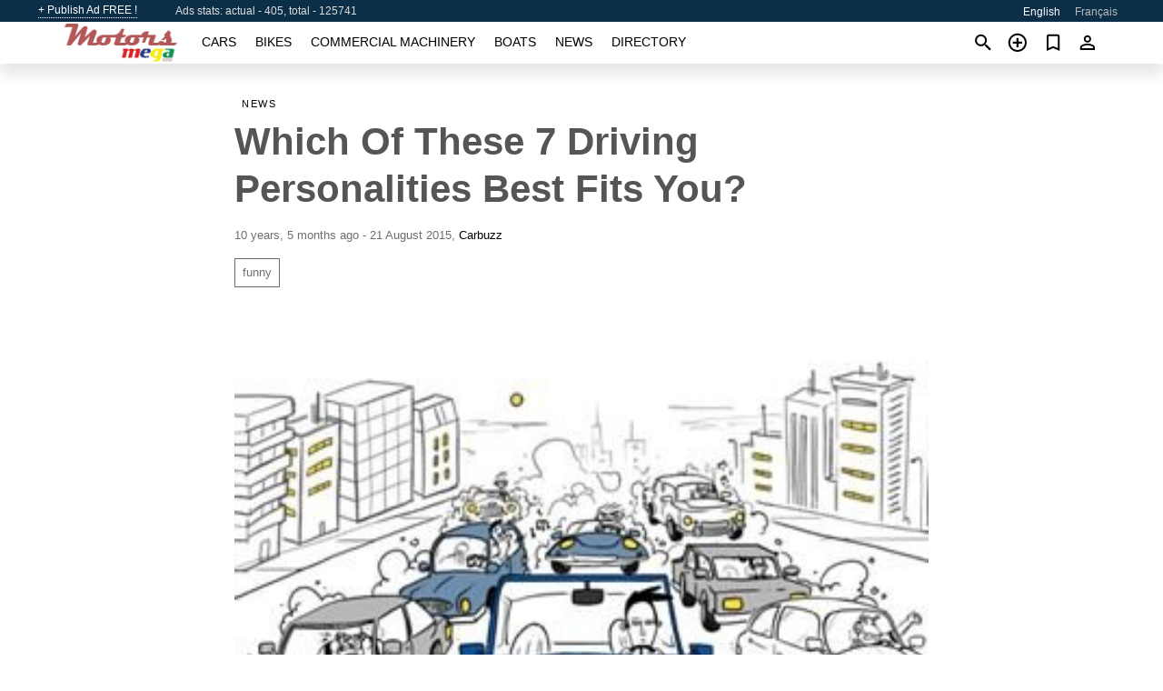

--- FILE ---
content_type: text/html; charset=utf-8
request_url: https://motors.mega.mu/news/which-these-7-driving-personalities-best-fits-you-20150821.html
body_size: 5539
content:
<!DOCTYPE html><html lang="en" xml:lang="en" dir="ltr"><head><link rel="preconnect" href="https://cdn1.mega.mu" crossorigin /><title>Which Of These 7 Driving Personalities Best Fits You?</title><meta charset="utf-8"><meta http-equiv="X-UA-Compatible" content="IE=edge"><meta name="description" content="London researchers say all motorists can be narrowed down to these categories. It&#x27;s not unusual for us to try and give names to the other people we&#x27;re forced to share the road with." /><meta name="robots" content="index, follow"><meta name="viewport" content="width=device-width, initial-scale=1.0, minimum-scale=1.0, maximum-scale=5.0"><link rel="icon" href="https://cdn.mega.mu/a/favicon.png" type="image/png"><link rel="shortcut icon" href="https://cdn.mega.mu/a/favicon.png" type="image/png"><link rel="canonical" href="https://motors.mega.mu/news/which-these-7-driving-personalities-best-fits-you-20150821.html" /><link rel="manifest" href="/manifest.json"><link rel="alternate" hreflang="x-default" href="https://motors.mega.mu/news/which-these-7-driving-personalities-best-fits-you-20150821.html" /><link rel="alternate" hreflang="en" href="https://motors.mega.mu/news/which-these-7-driving-personalities-best-fits-you-20150821.html" /><link rel="alternate" hreflang="fr" href="https://motors.mega.mu/fr/news/which-these-7-driving-personalities-best-fits-you-20150821.html" /><script async src="https://www.googletagmanager.com/gtag/js?id=G-6HSPMKBEMN"></script><script type="text/javascript" src="https://cdn.mega.mu/a/pack/boot.bundle.js?6daace"></script><meta property="og:site_name" content="motors.mega.mu" /><meta property="og:type" content="article" /><meta property="og:title" content="Which Of These 7 Driving Personalities Best Fits You?" /><meta property="og:description" content="London researchers say all motorists can be narrowed down to these categories. It&#x27;s not unusual for us to try and give names to the oth…" /><meta property="og:image" content="https://cdn1.mega.mu/data/3c/41/driving-personalities.jpg" /><meta property="og:image:width" content="320" /><meta property="og:image:height" content="240" /><meta property="og:url" content="https://motors.mega.mu/news/which-these-7-driving-personalities-best-fits-you-20150821.html" /><meta property="fb:app_id" content="169795559710330" /></head><body class=""><div class="nav-header"><a href="/sell/">+ Publish Ad FREE !</a><div class="stats">Ads stats: actual - 405, total - 125741</div><ul><li class="selected">English</li><li><a href="/fr/news/which-these-7-driving-personalities-best-fits-you-20150821.html" >Français</a></li></ul></div><nav class="navbar sticked"><div class="container"><div class="navbar-brand"><a class="navbar-item brand-text" href="/"><img src="https://cdn.mega.mu/a/images/logo.png" alt="motors.mega.mu - car sale Mauritius" src="https://cdn.mega.mu/a/img/logo.png"></a><div class="navbar-burger burger" data-target="navMenu"><span></span><span></span><span></span></div></div><div id="navMenu" class="navbar-menu"><div class="navbar-start"><div class="navbar-item"><a href="/auto/" class="auto ">Cars</a></div><div class="navbar-item"><a href="/bike/" class="bike ">Bikes</a></div><div class="navbar-item"><a href="/util/" class="util ">Commercial machinery</a></div><div class="navbar-item"><a href="/boat/" class="boat ">Boats</a></div><div class="navbar-item"><a href="/news/" class="mdl-navigation__link news active">News</a></div><div class="navbar-item"><a href="/company/" class="mdl-navigation__link dir ">Directory</a></div></div></div><div class="navbar-icons"><span onclick="searchFormOpen();"><i class="icon search"></i></span><span onclick="location.href='/sell/';"><i class="icon add TT"><span class="TTT-bottom">Sell Your Car</span></i></a></span><a href="/my/bookmarks/" aria-label="Сheck your bookmarked ads"><i class="icon txt bookmark" id="bkmks-form-cntr"></i><form action="/my/bookmarks/" id="bookmarks-form" style="display: none;" method="POST"><input type="hidden" name="bkmk" value="" /><input type="hidden" name="csrfmiddlewaretoken" value="xbD8yMk5T9OBCAcJotqnEoJ3Pe1dNlBUuyXreHfgo1qsHdWwFr6MGTvKHxFXY0R2"></form></a><span class="ctxt-menu-prnt"><i class="icon person  ctxt-init" tabindex="-1"></i><nav class="ctxt-menu rb"><ul><li class="cntr txt separated">Welcome, Guest</li><li><a href="/accounts/#login" rel="nofollow"><i class="icon lock"></i> Log in</a></li><li><a href="/accounts/#signup" rel="nofollow"><i class="icon person-add"></i> Sign up</a></li></ul></nav></span></div></div></nav><div class="container container--main"><div class="columns is-multiline"><div class="column is-full"><div class="columns"><div class="column is-8 is-offset-2"><div class="news-list-header"><nav class="breadcrumb" aria-label="breadcrumbs"><ul><li><a href="/news/">News</a></li></ul></nav></div><div class="news-item"><h1>Which Of These 7 Driving Personalities Best Fits You?</h1><div class="news-item--date"><span>10 years, 5 months ago - 21 August 2015</span><span>, </span><a href="http://www.carbuzz.com/" rel="nofollow" target="_blank">Carbuzz</a></div><div class="news-item--tags"><a href="/news/tagged/funny/">funny</a></div><div class="news-breaker"></div><figure class="phfrm " style="padding-top:75.0%"><img src="https://cdn1.mega.mu/data/3c/41/driving-personalities.jpg" alt="Which Of These 7 Driving Personalities Best Fits You?" ></figure></div><div class="news-item--short">London researchers say all motorists can be narrowed down to these categories. It's not unusual for us to try and give names to the other people we're forced to share the road with.</div><div class="news-item--text"><p>We come up with endless derogatory terms for anyone who cuts us off, hogs the left lane or speeds through our children's school zone. Once in a while, we'll even have something nice to say about someone who let's us merge in or gives up their right of way. But now, social psychologists from London School of Economics, along with Goodyear, have concluded a road safety study, and they say that all drivers can be narrowed down into just 7 categories.</p><ul><li>The Teacher: not only does this guy try to educate other drivers and point out their mistakes, but he expects recognition for his scholastic efforts.</li></ul><p><img src="http://db.carbuzz.com/images2/510000/0/200/510262.jpg" alt="" width="640" height="480" /></p><ul><li>The Know-it-all: basically, this guy thinks that everybody else is an idiot, and is characterized by shouting at others from the safety of his closed windows.</li></ul><p><img src="http://db.carbuzz.com/images2/510000/0/200/510263.jpg" alt="" width="640" height="480" /></p><ul><li>The Competitor: this guy is always on the racetrack, and may be racing you without you even knowing it. He's also unlikely to let you merge or pass in front of him, as that will be viewed as a personal failure.</li></ul><p><img src="http://db.carbuzz.com/images2/510000/0/200/510265.jpg" alt="" width="640" height="480" /></p><ul><li>The Punisher: don't do anything wrong around this guy, because he will get out of the <a title="USED CARS FOR SALE IN MAURITIUS" href="/ads/auto/search/?make=0&amp;year_min=0&amp;year_max=0&amp;price_min=+min&amp;price_max=+max&amp;onlyActual=on">car</a> and make sure you get what you deserve.</li></ul><p><img src="http://db.carbuzz.com/images2/510000/0/200/510264.jpg" alt="" width="640" height="480" /></p><ul><li>The Philosopher: this guy is cool, calm and collected, and tries to justify others' misbehavior by finding the ratonale behind it.</li></ul><p><img src="http://db.carbuzz.com/images2/510000/0/200/510266.jpg" alt="" width="640" height="480" /></p><ul><li>The Avoider: sort of like the philosopher, but this guy will be out of there at the first sign of misbehavior or conflict.</li></ul><p><img src="http://db.carbuzz.com/images2/510000/0/200/510267.jpg" alt="" width="640" height="480" /></p><ul><li>The Escapee: "drivers? What drivers? I was just listening to music/looking at my phone/dealing with my kids." This guy stays occupied with what's inside his own car to avoid having to deal with what's going on in that terrible world outside.</li></ul><p><img src="http://db.carbuzz.com/images2/510000/0/200/510268.jpg" alt="" width="640" height="480" /></p><p>&nbsp;</p><p>Can you find yourself in any of these categories, or do you think the researchers should have come up with a unique description all for you?</p></div></div></div></div><div class="column is-full"><div class="column is-full is-header"><p>Related News</p></div><div class="columns is-multiline"><div class="column is-one-third"><bdi><a href="/news/women-run-over-own-car-twice-20101129.html" class="news-cell no-img"><span class="head ">Women Run Over By Own Car – Twice</span><span class="date">29 November 2010</span></a></bdi></div><div class="column is-one-third"><bdi><a href="/news/money-nearly-caused-accident-busy-highway-20110124.html" class="news-cell  lazy" data-bg="https://cdn1.mega.mu/data/b4/7b/2011_01_18_Malaysia.webp" style="background-image: linear-gradient(rgba(26, 26, 26, 0) 0%, rgba(26, 26, 26, 0.4) 50%)"><span class="head ">Money Nearly Caused Accident On A Busy Highway</span><span class="date">24 January 2011</span></a></bdi></div><div class="column is-one-third"><bdi><a href="/news/video-school-bus-driver-endangered-kids-self-assertion-20110125.html" class="news-cell  lazy" data-bg="https://cdn1.mega.mu/data/08/7c/2011_01_25_shool_bus.webp" style="background-image: linear-gradient(rgba(26, 26, 26, 0) 0%, rgba(26, 26, 26, 0.4) 50%)"><span class="head ">Video: School Bus Driver Endangered Kids For Self-Assertion</span><span class="date">25 January 2011</span></a></bdi></div><div class="column is-three-fifths"><bdi><a href="/news/soon-flying-car-may-be-rolled-out-india-20110217.html" class="news-cell  lazy" data-bg="https://cdn1.mega.mu/data/4c/bb/india-car-flying.webp" style="background-image: linear-gradient(rgba(26, 26, 26, 0) 0%, rgba(26, 26, 26, 0.4) 50%)"><span class="head ">Soon A Flying Car May Be Rolled Out In India</span><span class="date">17 February 2011</span></a></bdi></div><div class="column is-two-fifths"><bdi><a href="/news/taxi-was-caught-62-passengers-board-20110219.html" class="news-cell  lazy" data-bg="https://cdn1.mega.mu/data/1d/87/bus250.webp" style="background-image: linear-gradient(rgba(26, 26, 26, 0) 0%, rgba(26, 26, 26, 0.4) 50%)"><span class="head ">Taxi Was Caught With 62 Passengers On Board</span><span class="date">19 February 2011</span></a></bdi></div></div></div></div></div><p style="margin-top:0.5rem;border-top:12px solid #0057B7;text-align:center;border-bottom:12px solid #FFDD00;line-height:0px;text-transform:uppercase;color:#eee;font-weight:900;text-shadow:-1px -1px 0 rgb(0 0 0 / 50%),1px -1px 0 rgb(0 0 0 / 50%),-1px 1px 0 rgb(0 0 0 / 50%),1px 1px 0 rgb(0 0 0 / 50%);">&nbsp;</p><div class="footer"><div class="footer-links"><div class="links-set"><input id="_fls1" type="checkbox"><label for="_fls1">Cars</label><ul><li><a href="/auto/used/">Used Cars </a></li><li><a href="/sell/">Car Sale </a></li></ul></div><div class="links-set"><input id="_fls2" type="checkbox"><label for="_fls2">Bikes</label><ul><li><a href="/bike/used/">Used Bikes </a></li><li><a href="/sell/">Bike Sale </a></li></ul></div><div class="links-set"><input id="_fls3" type="checkbox"><label for="_fls3">Commercial machinery</label><ul><li><a href="/util/used/">Used Commercial Machinery </a></li><li><a href="/sell/">Commercial Machinery Sale </a></li></ul></div><div class="links-set"><input id="_fls4" type="checkbox"><label for="_fls4">Boats</label><ul><li><a href="/boat/used/">Used Boats </a></li><li><a href="/sell/">Boat Sale </a></li></ul></div><div class="links-set"><input id="_fls5" type="checkbox"><label for="_fls5">About Us</label><ul><li><a href="/about/us/" rel="nofollow">About Us</a></li><li><a href="/about/contacts/" rel="nofollow">Contacts</a></li><li><a href="/about/terms/" rel="nofollow">Terms Of Use</a></li></ul></div></div><div class="logo"><span><a href="https://business.mega.mu" title="Mauritius business news" class="logo-footer"><img class="logo-small" alt="Business - Mauritius business news" src="https://cdn.mega.mu/a/images/logo_biz.png"></a></span><span><a href="https://live.mega.mu/" title="Mauritius news headlines" class="logo-footer"><img class="logo-small" alt="Live news - Mauritius news headlines" src="https://cdn.mega.mu/a/images/logo_live.png"></a></span><br/><br/></div><p class="logo"><a href="/" title="mega.mu - Mauritius"><img alt="mega.mu - Mauritius" src="https://cdn.mega.mu/a/images/logo_small.png"></a><span>&copy;2010-2026 - mega.mu</span></p></div><div id="modalSearchParking" style="display: none;"><div class="ad-filter modal"><form action="/auto/search/" id="search_form"><p>Make and model</p><div class="ad-filter-set"><div class="mdl-selectfield mdl-js-selectfield "><select name="make" server-load="true" fld-data="make_value" src-name="modelcataloguefltrd" src-root="1" fld-next="model" class="mdl-selectfield__select" id="id_make"><option value="0">any</option></select><label class="mdl-selectfield__label" for="id_make"></label></div><input type="hidden" name="make_value" id="id_make_value"><div class="mdl-selectfield mdl-js-selectfield mdl-selectfield--floating-label"><select name="model" server-load="true" fld-data="model_value" src-name="modelcataloguefltrd" class="mdl-selectfield__select" id="id_model"><option value="0">any</option></select></div><input type="hidden" name="model_value" id="id_model_value"></div><p>Year</p><div class="ad-filter-set"><div class="mdl-selectfield mdl-js-selectfield "><select name="year_min" class="mdl-selectfield__select" id="id_year_min"><option value="" selected>min</option><option value="2026">2026</option><option value="2025">2025</option><option value="2024">2024</option><option value="2023">2023</option><option value="2022">2022</option><option value="2021">2021</option><option value="2020">2020</option><option value="2019">2019</option><option value="2018">2018</option><option value="2017">2017</option><option value="2016">2016</option><option value="2015">2015</option><option value="2014">2014</option><option value="2013">2013</option><option value="2012">2012</option><option value="2011">2011</option><option value="2010">2010</option><option value="2009">2009</option><option value="2008">2008</option><option value="2007">2007</option><option value="2006">2006</option><option value="2005">2005</option><option value="2004">2004</option><option value="2003">2003</option><option value="2002">2002</option><option value="2001">2001</option><option value="2000">2000</option><option value="1999">1999</option><option value="1998">1998</option><option value="1997">1997</option><option value="1996">1996</option><option value="1995">1995</option><option value="1994">1994</option><option value="1993">1993</option><option value="1992">1992</option><option value="1991">1991</option><option value="1990">1990</option><option value="1989">1989</option><option value="1988">1988</option><option value="1987">1987</option><option value="1986">1986</option><option value="1985">1985</option><option value="1984">1984</option><option value="1983">1983</option><option value="1982">1982</option><option value="1981">1981</option><option value="1980">1980</option><option value="1979">1979</option><option value="1978">1978</option><option value="1977">1977</option><option value="1976">1976</option><option value="1975">1975</option><option value="1974">1974</option><option value="1973">1973</option><option value="1972">1972</option><option value="1971">1971</option><option value="1970">1970</option></select><label class="mdl-selectfield__label" for="id_year_min"></label></div><div class="mdl-selectfield mdl-js-selectfield "><select name="year_max" class="mdl-selectfield__select" id="id_year_max"><option value="" selected>max</option><option value="2026">2026</option><option value="2025">2025</option><option value="2024">2024</option><option value="2023">2023</option><option value="2022">2022</option><option value="2021">2021</option><option value="2020">2020</option><option value="2019">2019</option><option value="2018">2018</option><option value="2017">2017</option><option value="2016">2016</option><option value="2015">2015</option><option value="2014">2014</option><option value="2013">2013</option><option value="2012">2012</option><option value="2011">2011</option><option value="2010">2010</option><option value="2009">2009</option><option value="2008">2008</option><option value="2007">2007</option><option value="2006">2006</option><option value="2005">2005</option><option value="2004">2004</option><option value="2003">2003</option><option value="2002">2002</option><option value="2001">2001</option><option value="2000">2000</option><option value="1999">1999</option><option value="1998">1998</option><option value="1997">1997</option><option value="1996">1996</option><option value="1995">1995</option><option value="1994">1994</option><option value="1993">1993</option><option value="1992">1992</option><option value="1991">1991</option><option value="1990">1990</option><option value="1989">1989</option><option value="1988">1988</option><option value="1987">1987</option><option value="1986">1986</option><option value="1985">1985</option><option value="1984">1984</option><option value="1983">1983</option><option value="1982">1982</option><option value="1981">1981</option><option value="1980">1980</option><option value="1979">1979</option><option value="1978">1978</option><option value="1977">1977</option><option value="1976">1976</option><option value="1975">1975</option><option value="1974">1974</option><option value="1973">1973</option><option value="1972">1972</option><option value="1971">1971</option><option value="1970">1970</option></select><label class="mdl-selectfield__label" for="id_year_max"></label></div></div><p>Price</p><div class="ad-filter-set"><div class="mdl-textfield mdl-js-textfield "><input type="number" name="price_min" class="mdl-textfield__input" pattern="[0-9]*(\.[0-9]+)?" id="id_price_min"><label class="mdl-textfield__label" for="id_price_min">min</label><span class="mdl-textfield__error">Input is not a number!</span></div><div class="mdl-textfield mdl-js-textfield "><input type="number" name="price_max" class="mdl-textfield__input" pattern="[0-9]*(\.[0-9]+)?" id="id_price_max"><label class="mdl-textfield__label" for="id_price_max">max</label><span class="mdl-textfield__error">Input is not a number!</span></div></div><p>Transmission</p><div class="mdl-selectfield mdl-js-selectfield "><select name="gearbox" class="mdl-selectfield__select" id="id_gearbox"><option value="" selected>any</option><option value="1">Manual</option><option value="2">Automatic</option></select><label class="mdl-selectfield__label" for="id_gearbox"></label></div><p>Location</p><div class="mdl-selectfield mdl-js-selectfield "><select name="location" class="mdl-selectfield__select" id="id_location"><option value="" selected>any</option><option value="1">Bel Ombre</option><option value="2">Curepipe</option><option value="3">Flacq - Belle Mare</option><option value="4">Flic en Flac</option><option value="5">Grand Baie</option><option value="6">Grand Gaube</option><option value="7">Mahébourg</option><option value="8">Mapou</option><option value="9">Moka</option><option value="10">Port Louis</option><option value="11">Quartier Militaire</option><option value="12">Rivière Noire - Black River</option><option value="13">Roches Noires - Riv du Rempart</option><option value="14">Rodrigues</option><option value="15">Rose Belle</option><option value="16">Rose Hill - Quatres Bornes</option><option value="17">Terre Rouge</option><option value="18">Trou aux Biches</option><option value="19">Trou d&#x27;Eau Douce - Bel Air</option><option value="20">Vacoas-Phoenix</option></select><label class="mdl-selectfield__label" for="id_location"></label></div><p><label class="checkbox"><input type="checkbox" name="withPhoto" > only with photo</label></p><p><label class="checkbox"><input type="checkbox" name="onlyActual" > only actual ads</label></p><div class="buttons"><button class="button is-dark" type="submit" form="search_form">Search</button><button class="button" type="button" onclick="closeModal(this)">Cancel</button></div></form></div></div><div id="fb-root"></div><script>(function(d, s, id) { var js, fjs = d.getElementsByTagName(s)[0]; if (d.getElementById(id)) return; js = d.createElement(s); js.id = id; js.src = "//connect.facebook.net/en_US/sdk.js#xfbml=1&version=v2.6&appId=";   fjs.parentNode.insertBefore(js, fjs);}(document, 'script', 'facebook-jssdk'));</script><script>window.dataLayer=window.dataLayer||[];function gtag(){dataLayer.push(arguments);}gtag('js', new Date());gtag('config', 'G-6HSPMKBEMN');</script></body></html>
